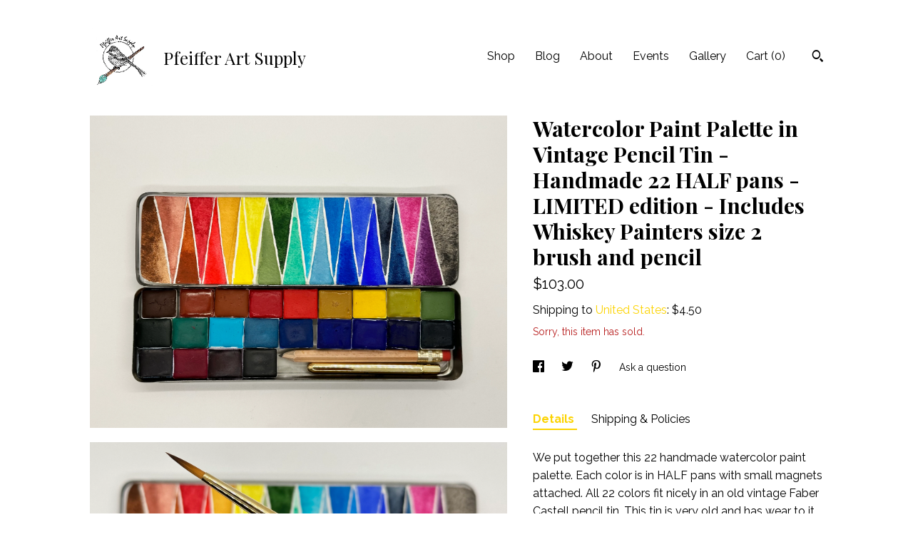

--- FILE ---
content_type: text/html; charset=UTF-8
request_url: https://www.pfeifferartsupply.com/listing/1342336973/watercolor-paint-palette-in-vintage
body_size: 19328
content:
<!DOCTYPE html>
<html prefix="og: http://ogp.me/ns#" lang="en">
    <head>
        <meta name="viewport" content="width=device-width, initial-scale=1, user-scalable=yes"/><meta property="content-type" content="text/html; charset=UTF-8" />
    <meta property="X-UA-Compatible" content="IE=edge" /><link rel="icon" href="https://i.etsystatic.com/12849813/r/isla/dca1c4/21109337/isla_75x75.21109337_83limaj6.jpg" type="image/x-icon" /><meta name="description" content="We put together this 22 handmade watercolor paint palette. Each color is in HALF pans with small magnets attached. All 22 colors fit nicely in an old vintage Faber Castell pencil tin. This tin is very old and has wear to it, which is what we love best about it. Comes with a Whiskey Painters Travele" />

<meta property="og:url" content="https://www.pfeifferartsupply.com//listing/1342336973/watercolor-paint-palette-in-vintage" />
<meta property="og:type" content="product" />
<meta property="og:title" content="Watercolor Paint Palette in Vintage Pencil Tin - Handmade 22 HALF pans - LIMITED edition - Includes Whiskey Painters size 2 brush and pencil" />
<meta property="og:description" content="We put together this 22 handmade watercolor paint palette. Each color is in HALF pans with small magnets attached. All 22 colors fit nicely in an old vintage Faber Castell pencil tin. This tin is very old and has wear to it, which is what we love best about it. Comes with a Whiskey Painters Travele" />
<meta property="og:image" content="https://i.etsystatic.com/12849813/r/il/7e7870/4328260650/il_fullxfull.4328260650_1l5c.jpg" />
<meta property="og:site_name" content="Pfeiffer Art Supply  " />

<meta name="twitter:card" content="summary_large_image" />
<meta name="twitter:title" content="Watercolor Paint Palette in Vintage Pencil Tin - Handmade 22 HALF pans - LIMITED edition - Includes Whiskey Painters size 2 brush and pencil" />
<meta name="twitter:description" content="We put together this 22 handmade watercolor paint palette. Each color is in HALF pans with small magnets attached. All 22 colors fit nicely in an old vintage Faber Castell pencil tin. This tin is very old and has wear to it, which is what we love best about it. Comes with a Whiskey Painters Travele" />
<meta name="twitter:image" content="https://i.etsystatic.com/12849813/r/il/7e7870/4328260650/il_fullxfull.4328260650_1l5c.jpg" />


    <meta name="p:domain_verify" content="ba72b30cb5c952b42b76ae0f526781eb"/><link rel="alternate" type="application/rss+xml" title="Recent blog posts from my shop." href="/blog/rss/" /><link rel="canonical" href="https://www.pfeifferartsupply.com/listing/1342336973/watercolor-paint-palette-in-vintage" /><meta name="facebook-domain-verification" content="8sdrk4p9amlxk3g0uwpsj1996erkhv" /><script nonce="wUjuHoB16Y+Xu5hA3klODblm">
    !function(e){var r=e.__etsy_logging={};r.errorQueue=[],e.onerror=function(e,o,t,n,s){r.errorQueue.push([e,o,t,n,s])},r.firedEvents=[];r.perf={e:[],t:!1,MARK_MEASURE_PREFIX:"_etsy_mark_measure_",prefixMarkMeasure:function(e){return"_etsy_mark_measure_"+e}},e.PerformanceObserver&&(r.perf.o=new PerformanceObserver((function(e){r.perf.e=r.perf.e.concat(e.getEntries())})),r.perf.o.observe({entryTypes:["element","navigation","longtask","paint","mark","measure","resource","layout-shift"]}));var o=[];r.eventpipe={q:o,logEvent:function(e){o.push(e)},logEventImmediately:function(e){o.push(e)}};var t=!(Object.assign&&Object.values&&Object.fromEntries&&e.Promise&&Promise.prototype.finally&&e.NodeList&&NodeList.prototype.forEach),n=!!e.CefSharp||!!e.__pw_resume,s=!e.PerformanceObserver||!PerformanceObserver.supportedEntryTypes||0===PerformanceObserver.supportedEntryTypes.length,a=!e.navigator||!e.navigator.sendBeacon,p=t||n,u=[];t&&u.push("fp"),s&&u.push("fo"),a&&u.push("fb"),n&&u.push("fg"),r.bots={isBot:p,botCheck:u}}(window);
</script>
        <title>Watercolor Paint Palette in Vintage Pencil Tin - Handmade 22 HALF pans - LIMITED edition - Includes Whiskey Painters size 2 brush and pencil</title>
    <link rel="stylesheet" href="https://www.etsy.com/ac/sasquatch/css/custom-shops/themes/trellis/main.2ee84c9600b38b.css" type="text/css" />
        <style id="font-style-override">
    @import url(https://fonts.googleapis.com/css?family=Playfair+Display:400,700|Raleway:400,700);

    body, .btn, button {
        font-family: 'Raleway';
    }

    h1, .h1, h2, .h2, h3, .h3, h4,
    .h4, h5, .h5, h6, .h6 {
        font-family: 'Playfair Display';
        font-weight: 700;
    }

    strong, .strong {
        font-weight: 700;
    }

    .primary-font {
        font-family: 'Playfair Display';
    }

    .secondary-font {
        font-family: 'Raleway';
    }

</style>
        <style id="theme-style-overrides"> .compact-header .nav-toggle .patty, .compact-header .nav-toggle:before, .compact-header .nav-toggle:after {  background: #000000; } .compact-header .nav-wrapper, .compact-header nav {  background: #FFFFFF; } body, .shop-sections-nav .shop-sections-menu ul, .header .site-search .search {  background: #FFFFFF; } .header .site-search .search::after {  border-bottom-color: #FFFFFF; } body, a, .cart-trigger, .search-trigger, .featured-listings .featured-listings-slide .listing-details, .reviews .anchor-destination {  color: #000000; } .btn {  background: #FCD300;  border-color: #FCD300;  color: #000000; } .btn:hover {  background: #FCD300; } footer .divider {  border: none; } .listing-tabs .tab-triggers .tab-selected {  color: #FCD300;  border-color: #FCD300; } .dot-indicators .slick-active button {  background: #FCD300;  border-color: #FCD300; } .dot-indicators button {  background: #000000; } .page-link.selected {  color: #FCD300;  border-bottom: 1px solid #000; } .listing-description a, .tab-content a, .shipping-locale a, .cart .cart-shipping-total a:hover, .eu-dispute-content a, .reviews.anchor a {  color: #FCD300; } .post-date > * {  background: #FFFFFF; } .post-tags .post-tag {  background: #FCD300;  color: #000000; } .pattern-blog.post-page .related-links a, .btn-link {  background: #FFFFFF;  color: #000000; } .tab-content .eu-dispute-trigger-link {  color: #FCD300; } .announcement {  background: #FCD300;  color: #000000; } .module-event-item {  border-color: #FCD300; }</style>
        
    </head>
    <body class="cart-slide-right" data-nnc="3:1769253201:hKzX2kq6scGRHQkN3H2CkajIF47z:9d0365df92f0d4516f8d287f717b1cd06f7aff1f36fb72fab6ff56ba47567dc3" itemscope itemtype="http://schema.org/LocalBusiness">
        
        <div class="content-wrapper">

    <header>
    <div class="full-header header left-brand-right-nav
    title-and-icon
    
    
            
            has-icon
        
    ">
        <div class=" col-group">
            <div class="col-xs-6 primary-font">
                        <a class="branding" href="/">
                            <div class="region region-global" data-region="global">
    <div class="module pages-module module-shop-icon module-0 " data-module="shop-icon">
        <div class="module-inner" data-ui="module-inner">
            <img class="shop-icon" alt="" src="//i.etsystatic.com/12849813/r/isla/dca1c4/21109337/isla_75x75.21109337_83limaj6.jpg" srcset="//i.etsystatic.com/12849813/r/isla/dca1c4/21109337/isla_fullxfull.21109337_83limaj6.jpg 406w,//i.etsystatic.com/12849813/r/isla/dca1c4/21109337/isla_500x500.21109337_83limaj6.jpg 500w,//i.etsystatic.com/12849813/r/isla/dca1c4/21109337/isla_360x360.21109337_83limaj6.jpg 360w,//i.etsystatic.com/12849813/r/isla/dca1c4/21109337/isla_280x280.21109337_83limaj6.jpg 280w,//i.etsystatic.com/12849813/r/isla/dca1c4/21109337/isla_180x180.21109337_83limaj6.jpg 180w,//i.etsystatic.com/12849813/r/isla/dca1c4/21109337/isla_140x140.21109337_83limaj6.jpg 140w,//i.etsystatic.com/12849813/r/isla/dca1c4/21109337/isla_75x75.21109337_83limaj6.jpg 75w" />
        </div>
    </div>
</div>
                            <div class="region region-global" data-region="global">
    <div class="module pages-module module-shop-name module-191226886849 " data-module="shop-name">
        <div class="module-inner" data-ui="module-inner">
            <span class="module-shop-name-text shop-name" data-ui="text" itemprop="name">
    Pfeiffer Art Supply  
</span>
        </div>
    </div>
</div>
                        </a>
            </div>

            <div class="col-xs-6">
                <ul class="nav">
                    
<li>
    <a href="/shop" >
        Shop
    </a>
</li>
                    
<li>
    <a href="/blog" >
        Blog
    </a>
</li>
                    
<li>
    <a href="/about" >
        About
    </a>
</li>
                    
<li>
    <a href="/events" >
        Events
    </a>
</li>
                    
<li>
    <a href="/gallery" >
        Gallery
    </a>
</li>

                    
                    <li class="nav-cart">                
                        <a href="#" data-module="cart-trigger" class="cart-trigger">
                            Cart (<span data-ui="cart-count">0</span>)
                        </a>
                    </li>
                    
                        <li>
                                <div data-module="search-trigger" class="site-search">
        <button class="ss-etsy ss-search search-trigger" data-ui="search-trigger" aria-label="Search"></button>
        <form data-ui="search-bar" class="search" action="/search">
            <input name="q" type="text" placeholder="Search..." aria-label="Search">
            <input class="btn" type="submit" value="Go">
        </form>
    </div>
                        </li>
                </ul>
            </div>
        </div>
    </div>
    
    <div data-module="hamburger-nav" class="compact-header title-and-icon
    
    
            
            has-icon
        
    ">
    <div class="nav-wrapper">
        <div class="col-group">
            <div class="col-xs-12">
                <button aria-label="toggle navigation" class="nav-toggle" data-ui="toggle">
                    <div class="patty"></div>
                </button>

                <div class="cart-trigger-wrapper">
                    <button data-module="cart-trigger" class="ss-etsy ss-cart cart-trigger" aria-label="Cart">
                        <span class="cart-count" data-ui="cart-count">0</span>
                    </button>
                </div>

                <div class="branding primary-font">
                    
                     <h2 class="h2 logo"> 
                                <a href="/">
            <div class="logo-image-and-title-container">
                <div class="logo-image-container">
                        <div class="region region-global" data-region="global">
    <div class="module pages-module module-shop-icon module-0 " data-module="shop-icon">
        <div class="module-inner" data-ui="module-inner">
            <img class="shop-icon" alt="" src="//i.etsystatic.com/12849813/r/isla/dca1c4/21109337/isla_75x75.21109337_83limaj6.jpg" srcset="//i.etsystatic.com/12849813/r/isla/dca1c4/21109337/isla_fullxfull.21109337_83limaj6.jpg 406w,//i.etsystatic.com/12849813/r/isla/dca1c4/21109337/isla_500x500.21109337_83limaj6.jpg 500w,//i.etsystatic.com/12849813/r/isla/dca1c4/21109337/isla_360x360.21109337_83limaj6.jpg 360w,//i.etsystatic.com/12849813/r/isla/dca1c4/21109337/isla_280x280.21109337_83limaj6.jpg 280w,//i.etsystatic.com/12849813/r/isla/dca1c4/21109337/isla_180x180.21109337_83limaj6.jpg 180w,//i.etsystatic.com/12849813/r/isla/dca1c4/21109337/isla_140x140.21109337_83limaj6.jpg 140w,//i.etsystatic.com/12849813/r/isla/dca1c4/21109337/isla_75x75.21109337_83limaj6.jpg 75w" />
        </div>
    </div>
</div>
                </div>
                    <div class="region region-global" data-region="global">
    <div class="module pages-module module-shop-name module-191226886849 " data-module="shop-name">
        <div class="module-inner" data-ui="module-inner">
            <span class="module-shop-name-text shop-name" data-ui="text" itemprop="name">
    Pfeiffer Art Supply  
</span>
        </div>
    </div>
</div>
            </div>
        </a>


                     </h2> 
                    
                </div>
            </div>
        </div>
        <nav>
            <ul>
                    <li>
                        <form data-ui="search-bar" class="search" action="/search">
                            <div class="input-prepend-item">
                                <span class="ss-icon ss-search"></span>
                            </div>
                            <input name="q" type="search" aria-label="Search" placeholder="Search...">
                        </form>
                    </li>

                
<li>
    <a href="/shop" >
        Shop
    </a>
</li>
                
<li>
    <a href="/blog" >
        Blog
    </a>
</li>
                
<li>
    <a href="/about" >
        About
    </a>
</li>
                
<li>
    <a href="/events" >
        Events
    </a>
</li>
                
<li>
    <a href="/gallery" >
        Gallery
    </a>
</li>

                
                    
<li>
    <a href="/contact-us" >
        Contact Us
    </a>
</li>            </ul>
        </nav>
    </div>

    <div class="blocker" data-ui="toggle"></div>
</div>
</header>
    <div class="col-group">
        <div class="col-xs-12 col-md-7">
                <div data-ui="stacked-images" class="image-carousel stacked-images">
    <div data-ui="slides">
            <img src="https://i.etsystatic.com/12849813/r/il/7e7870/4328260650/il_fullxfull.4328260650_1l5c.jpg" data-ui="slide" class="listing-image zoom-image  clickable " alt="gallery photo"/>
            <img src="https://i.etsystatic.com/12849813/r/il/7f09cd/4328260748/il_fullxfull.4328260748_a1np.jpg" data-ui="slide" class="listing-image zoom-image  clickable " alt="gallery photo"/>
            <img src="https://i.etsystatic.com/12849813/r/il/e8567e/4375658645/il_fullxfull.4375658645_oj6x.jpg" data-ui="slide" class="listing-image zoom-image  clickable " alt="gallery photo"/>
            <img src="https://i.etsystatic.com/12849813/r/il/4bdeee/4328261168/il_fullxfull.4328261168_jtzu.jpg" data-ui="slide" class="listing-image zoom-image  clickable " alt="gallery photo"/>
            <img src="https://i.etsystatic.com/12849813/r/il/c470bc/4328261364/il_fullxfull.4328261364_frbp.jpg" data-ui="slide" class="listing-image zoom-image  clickable " alt="gallery photo"/>
            <img src="https://i.etsystatic.com/12849813/r/il/2fe817/4375659291/il_fullxfull.4375659291_7knx.jpg" data-ui="slide" class="listing-image zoom-image  clickable " alt="gallery photo"/>
    </div>
</div>

        </div>

        <div class="col-xs-12 col-md-5">
            <div class="listing-purchase-box mb-xs-3" data-module="listing-purchase-box">
    <h1 class="listing-title">
    Watercolor Paint Palette in Vintage Pencil Tin - Handmade 22 HALF pans - LIMITED edition - Includes Whiskey Painters size 2 brush and pencil
</h1><p class="listing-price">
    <span>
                <span data-ui="price" class="price-with-discount">
                    <span data-ui="discounted-price"><span class='currency-symbol'>$</span><span class='currency-value'>103.00</span></span>
                    <span data-ui="base-price" class="line-through"></span>
                </span>

    </span>
</p>

    <img height="1" width="1" id="fb-view-content" data-title="Watercolor Paint Palette in Vintage Pencil Tin - Handmade 22 HALF pans - LIMITED edition - Includes Whiskey Painters size 2 brush and pencil" style="display:none" src="https://www.facebook.com/tr?id=&amp;ev=ViewContent&amp;cd[currency]=&amp;cd[value]=&amp;cd[content_name]=Watercolor Paint Palette in Vintage Pencil Tin - Handmade 22 HALF pans - LIMITED edition - Includes Whiskey Painters size 2 brush and pencil"/>
                <div class="shipping-locale" data-module="shipping-trigger">
        <div class="shipping-locale-details " data-ui="shipping-locale-details">
            <span>Shipping to </span>
            <a href="#" data-ui="shipping-country">United States</a>:
            <span data-ui="free-shipping" class="hidden">Free</span>
            <span data-ui="shipping-cost">$4.50</span>
        </div>

    </div>
        <form data-ui="form">
    <div data-ui="variation-selects">
        
<input name="quantity" type="hidden" value="1" />

<input name="offeringId" type="hidden" value="11710830050" />
    </div>


    <div class="error-message hidden" data-ui="error-message" data-cart-error-msg="There was a cart error." data-multiple-errors-msg="Please select from the available options" data-generic-error="There was an error changing your options. Please try again in a few minutes." data-zero-inventory-error-msg="Sorry, this item has sold."></div>

    <div class="error-message" data-ui="error-message">Sorry, this item has sold.</div>

    <input type="hidden" name="quantity" value="1" />


    <input name="listingId" type="hidden" value="1342336973" />
</form>

    </div>
                <div data-module="share" class="listing-share">
        <ul>
                <li>
                    <a href="#" aria-label="social media share for  facebook" data-url="//www.facebook.com/sharer.php?&u=https%3A%2F%2Fwww.pfeifferartsupply.com%2F%2Flisting%2F1342336973%2Fwatercolor-paint-palette-in-vintage&t=Watercolor+Paint+Palette+in+Vintage+Pencil+Tin+-+Handmade+22+HALF+pans+-+LIMITED+edition+-+Includes+Whiskey+Painters+size+2+brush+and+pencil" data-ui="share-link" data-popup-height="400" data-popup-width="600">
                        <span class="ss-icon ss-facebook" ></span>
                    </a>
                </li>
                <li>
                    <a href="#" aria-label="social media share for  twitter" data-url="//twitter.com/intent/tweet?status=Watercolor+Paint+Palette+in+Vintage+Pencil+Tin+-+Handmade+22+HALF+pans+-+LIMITED+edition+-+Includes+Whiskey+Painters+size+2+brush+and+pencil+https%3A%2F%2Fwww.pfeifferartsupply.com%2F%2Flisting%2F1342336973%2Fwatercolor-paint-palette-in-vintage" data-ui="share-link" data-popup-height="400" data-popup-width="600">
                        <span class="ss-icon ss-twitter" ></span>
                    </a>
                </li>
                <li>
                    <a href="#" aria-label="social media share for  pinterest" data-url="//www.pinterest.com/pin/create/button/?url=https%3A%2F%2Fwww.pfeifferartsupply.com%2F%2Flisting%2F1342336973%2Fwatercolor-paint-palette-in-vintage&media=https%3A%2F%2Fi.etsystatic.com%2F12849813%2Fr%2Fil%2F7e7870%2F4328260650%2Fil_fullxfull.4328260650_1l5c.jpg&description=Watercolor+Paint+Palette+in+Vintage+Pencil+Tin+-+Handmade+22+HALF+pans+-+LIMITED+edition+-+Includes+Whiskey+Painters+size+2+brush+and+pencil" data-ui="share-link" data-popup-height="600" data-popup-width="800">
                        <span class="ss-icon ss-pinterest" ></span>
                    </a>
                </li>
                <li>
                    <a href="#" data-module="convo-trigger" data-convo-trigger-location="purchase-box" class="" >
    Ask a question
</a>
                </li>
        </ul>
    </div>
                <div data-module="tabs" class="listing-tabs">
        <ul class="tab-triggers">
            <li>
                <a href="#" data-ui="tab-trigger" class="tab-selected">
                    Details
                </a>
            </li>
            <li>
                <a href="#" data-ui="tab-trigger">
                    Shipping &amp; Policies
                </a>
            </li>
        </ul>

        <div class="tab-contents">
            <div data-ui="tab-content" class="tab-content">
                    <div data-module="listing-description">
        <p>
            We put together this 22 handmade watercolor paint palette. Each color is in HALF pans with small magnets attached. All 22 colors fit nicely in an old vintage Faber Castell pencil tin. This tin is very old and has wear to it, which is what we love best about it. Comes with a Whiskey Painters Traveler size 2 watercolor brush and small pencil. Perfect for throwing in your backpack, back pocket or purse and painting anywhere you like.<br><br>22 handmade paints included in this kit are:<br><br>Road Runner Burnt Umber<br>Northern Cardinal Red Iron Y<br>Falcon Red Ochre<br>Cardinal Med. Red Crimson<br>Ibis Cinabro Red<br>Goldfinch Dark Yellow Iron<br>Sunbird Sun Yellow<br>Warbler Mayan Yellow<br>Bee-eater French Pale Green <br>Tody Monte Carlo Green<br>Tanager Green Turquoise<br>Honeycreeper Turquoise Blue<br>Kookaburra Sky Blue<br>Babbler Charron Blue<br>Magpie Monte Carlo Blue<br>Cuckoo Lavender Blue<br>Macaw Ultramarine Blue<br>Starling Prussian Blue<br>Bunting Genuine Indigo<br>Pink Robin Magenta<br>Poulette Purple Violet<br>Heron Gray Ochre<br><br><br><br>Pfeiffer Art Supply is home to our handmade watercolor paints. We love birds and have decided to name each of our colors after a different bird. <br><br>These paints are made from pure raw pigment and mixed with gum arabic, honey and a natural clove oil as a preservative.  For mulling, we use a mill to break the pigment down to achieve a beautiful buttery texture for each color.  Each color has its own recipe and has been meticulously made many, many times. <br><br>Since these are made by hand, no two will look alike or &quot;perfect&quot;. It is normal for some cracking to appear.<br><br>Each pan comes labeled.  Each complete kit comes with a place for mixing your paints and a small water brush. and each pan is magnetized to the tin so that you can buy individual colors from our shop in the near future.<br><br>Note, some colors maybe out of stock. It takes me about a week to make a batch. Please allow time if a certain color is out or choose an alternate color if you want it right away.)<br><br>Note - Please keep out of reach from small children as the colors can be a choking hazard. These are not for human consumption.<br><br> Copyright © Pfeiffer Art Supply 2016                                                                      <br><br>All Rights Reserved.  All files and information contained in this Website or Blog are copyright by Pfeiffer Art Supply.  and may not be duplicated, copied, modified or adapted, in any way without our written permission. Our Website or Blog may contain our service marks or trademarks as well as those of our affiliates or other companies, in the form of words, graphics, and logos and photos. Your use of our Website, Blog or Services does not constitute any right or license for you to use our service marks or trademarks, without the prior written permission of Pfeiffer Art Supply. Our Content, as found within our Website, Blog and Services, is protected under United States and foreign copyrights. The copying, redistribution, use or publication by you of any such Content, is strictly prohibited. Your use of our Website and Services does not grant you any ownership rights to our Content.
        </p>
    </div>
            </div>

            <div data-ui="tab-content" class="tab-content tab-content-hidden">
                    <div class="structured-policy-page">
    <div class="structured-policies">
                <div class="structured-policy-section">
            <h3>Shipping from United States</h3>

<h4>Processing time</h4>
    <p>1-10 business days</p>


    <h4>Customs and import taxes</h4>
    <p>Buyers are responsible for any customs and import taxes that may apply. I'm not responsible for delays due to customs.</p>
</div>
        <div class="structured-policy-section">
    <h3>Payment Options</h3>
    <div class="b pb-xs-2 secure-options no-subheader">
        <span class="ss-etsy secure-lock ss-lock pr-xs-1"></span>Secure options
    </div>
    <ul class="payment-types">
        <li class="dc-icon-list">
            <span class="dc-payment-icon pi-visa"></span>
        </li>
        <li class="dc-icon-list">
            <span class="dc-payment-icon pi-mastercard"></span>
        </li>
        <li class="dc-icon-list">
            <span class="dc-payment-icon pi-amex"></span>
        </li>
        <li class="dc-icon-list">
            <span class="dc-payment-icon pi-discover"></span>
        </li>
        <li class="dc-icon-list">
            <span class="dc-payment-icon pi-paypal"></span>
        </li>
        <li class="dc-icon-list">
            <span class="dc-payment-icon pi-apple-pay"></span>
        </li>
        <li class="dc-icon-list">
            <span class="dc-payment-icon pi-sofort"></span>
        </li>
        <li class="dc-icon-list">
            <span class="dc-payment-icon pi-ideal"></span>
        </li>
        <li class="dc-icon-list text-gray-lighter text-smaller">
            <span class="dc-payment-icon pi-giftcard mr-xs-1"></span> <span class="text-smaller">Accepts Etsy gift cards </span>
        </li>
</ul>
</div>        <div class="structured-policy-section">
    <h3>Returns & Exchanges</h3>


        <h4>I gladly accept returns and exchanges</h4>
        <p>Just contact me within: 14 days of delivery</p>

        <p>Ship items back to me within: 30 days of delivery</p>


    <h4>I don't accept cancellations</h4>
    <p>But please contact me if you have any problems with your order.</p>

            <h4>The following items can't be returned or exchanged</h4>
            <p>Because of the nature of these items, unless they arrive damaged or defective, I can't accept returns for:</p>
            <ul class="bullet-points">
                        <li>Custom or personalized orders</li>
            </ul>

            <h4>Conditions of return</h4>
            <p>Buyers are responsible for return shipping costs. If the item is not returned in its original condition, the buyer is responsible for any loss in value.</p>

</div>
                    </div>
</div>
            </div>
        </div>
    </div>
                    </div>
    </div>
</div>

<footer data-module="footer">
        <div class="email-subscribe-wrapper">
    <form class="email-subscribe-input-group subscribe-form-group col-centered" data-module="mailchimp-subscribe-form">
        <div class="input-group-body">
            <input type="text" name="email" class="subscribe-input-body" placeholder="Sign up for email updates" />
        </div>
        <div class="input-group-btn">
            <input type="submit" value="Subscribe" class="subscribe-btn btn secondary-font" />
            <input type="hidden" name="shop_id" value="12849813" />
            <input type="hidden" name="list_id" value="4df50b1250" />
        </div>
        <div class="subscribe-notifications">
            <div class="error-label hidden">Please enter a valid email address</div>
            <div name="email-subscription-success" class="header success-text">Thanks for signing up!</div>
            <div name="email-subscription-fail" class="header failure-text">Hmm. We can't subscribe you right now. Please try again later.</div>
        </div>
    </form>
</div>

    <div class="content-wrapper">
        <div class="col-group">
            <div class="col-xs-12">
                <div class="divider"></div>
            </div>

            <div class="col-xs-12 col-md-3">
                <div class="footer-section">
                    <h3 class="truncated">Pfeiffer Art Supply  </h3>
                </div>
            </div>

            <div class="col-xs-12 col-md-3">
                <div class="footer-section">
                    <h3 class="heading">
                        Navigate
                    </h3>
                    <nav>
                        <ul>
                            
<li>
    <a href="/shop" >
        Shop
    </a>
</li>
                            
<li>
    <a href="/blog" >
        Blog
    </a>
</li>
                            
<li>
    <a href="/about" >
        About
    </a>
</li>
                            
<li>
    <a href="/policy" >
        Shipping and Policies
    </a>
</li>
                            
<li>
    <a href="/contact-us" >
        Contact Us
    </a>
</li>
                            
<li>
    <a href="/events" >
        Events
    </a>
</li>
                            
<li>
    <a href="/gallery" >
        Gallery
    </a>
</li>
                            
                        </ul>
                    </nav>
                </div>
            </div>

            <div class="col-xs-12 col-md-3">
                    &nbsp;
            </div>

            <div class="col-xs-12 col-md-3">
                <div class="footer-section footer-fine-print">
                    <h3 class="heading">
                        Fine Print
                    </h3>
                    <ul>
                        <li>
                            All rights reserved
                        </li>
                        <li class="break-long">
                            &copy; 2026 Pfeiffer Art Supply  
                        </li>
                        <li class="footer-powered">
                            <a href="https://www.etsy.com/pattern?ref=pfeifferartsupply-pwrdby" target="_blank" data-no-preview-hijack>
                                Powered by Etsy
                            </a>
                        </li>
                    </ul>
                </div>
            </div>
        </div>
    </div>
</footer>

    <div data-module="cart" class="cart" role="dialog">
        <div class="store-cart-container" data-ui="cart-box" tabindex="0">
            <div class="store-cart-box">
                <div class="cart-header">
                        <span class="item-count">0 items in your cart</span>
                    <button class="close-cart" data-ui="close-cart" aria-label="Close">Close</button>
                    <button class="close-cart-x-button" data-ui="close-cart" aria-label="Close"> <span class="close-cart-x-icon"></span> </button>
                </div>

                <div class="cart-content clearfix" data-ui="cart-content">
                        <div class="cart-empty">
                            <h3>Keep shopping! :)</h3>
                        </div>
                </div>

            </div>
        </div>
    </div>
 <div class="impressum-form-container">
    <div class="impressum impressum-form" data-ui="impressum">
        <div class="inner-container">
            <div class="impressum-header">
                <h3>Legal imprint</h3>
                <div class="impressum-content" data-ui="impressum-content"></div>
            </div>
             <div class="impressum-close-btn form-button-container">
                <button class="btn" data-ui="impressum-close-btn">
                    <span class="btn-text">Close</span>
                </button>
            </div>
        </div>
    </div>
</div>
    <div data-ui="zoom" data-module="zoom" class="zoom-listing-carousel dot-indicators">
        <div data-ui="zoom-flag" class="zoom-flag"></div>
        <div class="zoom-share">
            <div data-module="share">
                <span class="share-text"> Share </span>
                    <a class="ss-icon" aria-label="social media share for  facebook" data-url="//www.facebook.com/sharer.php?&u=https%3A%2F%2Fwww.pfeifferartsupply.com%2F%2Flisting%2F1342336973%2Fwatercolor-paint-palette-in-vintage&t=Watercolor+Paint+Palette+in+Vintage+Pencil+Tin+-+Handmade+22+HALF+pans+-+LIMITED+edition+-+Includes+Whiskey+Painters+size+2+brush+and+pencil" target="_blank" data-ui="share-link" data-popup-height="400" data-popup-width="600">
                        <span class="ss-icon ss-facebook"></span>
                    </a>
                    <a class="ss-icon" aria-label="social media share for  twitter" data-url="//twitter.com/intent/tweet?status=Watercolor+Paint+Palette+in+Vintage+Pencil+Tin+-+Handmade+22+HALF+pans+-+LIMITED+edition+-+Includes+Whiskey+Painters+size+2+brush+and+pencil+https%3A%2F%2Fwww.pfeifferartsupply.com%2F%2Flisting%2F1342336973%2Fwatercolor-paint-palette-in-vintage" target="_blank" data-ui="share-link" data-popup-height="400" data-popup-width="600">
                        <span class="ss-icon ss-twitter"></span>
                    </a>
                    <a class="ss-icon" aria-label="social media share for  pinterest" data-url="//www.pinterest.com/pin/create/button/?url=https%3A%2F%2Fwww.pfeifferartsupply.com%2F%2Flisting%2F1342336973%2Fwatercolor-paint-palette-in-vintage&media=https%3A%2F%2Fi.etsystatic.com%2F12849813%2Fr%2Fil%2F7e7870%2F4328260650%2Fil_fullxfull.4328260650_1l5c.jpg&description=Watercolor+Paint+Palette+in+Vintage+Pencil+Tin+-+Handmade+22+HALF+pans+-+LIMITED+edition+-+Includes+Whiskey+Painters+size+2+brush+and+pencil" target="_blank" data-ui="share-link" data-popup-height="600" data-popup-width="800">
                        <span class="ss-icon ss-pinterest"></span>
                    </a>
            </div>
        </div>
        <div data-ui="slides" class="listing-carousel-slides"></div>

        <div data-ui="prev-arrow" class="prev-arrow-radius click-radius">
            <button href="#" aria-label="show previous listing image" class="ss-icon ss-navigateleft prev arrow zoom-icon"></button>
        </div>
        <div data-ui="next-arrow" class="next-arrow-radius click-radius">
            <button href="#" aria-label="show next listing image" class="ss-icon ss-navigateright next arrow zoom-icon"></button>
        </div>
        <span data-ui="carousel-dots" class="dots"></span>
    </div>

<div class="shipping-form-container hidden" data-ui="shipping-modal">
    <div class="shipping-form-overlay" data-ui="shipping-form-overlay"></div>
    <div class="shipping-form">
        <div class="shipping-form-header">
            <span class="shipping-form-title">Get Shipping Cost</span>
            <button class="shipping-form-close" data-ui="close-shipping-form">Close</button>
        </div>
        <form data-ui="shipping-calculator-form">
    <div class="shipping-form-content">
        <div class="error hidden" data-ui="shipping-problem" >
            <p>There was a problem calculating your shipping. Please try again.</p>
        </div>
        <div class="custom-select shipping-calculator-custom-select" data-ui="custom-select">
            <div class="custom-select-label">Choose Country</div>
            <div class="caret"></div>
            <select aria-label=Choose Country name="country_id" data-ui="shipping-country">
                <option disabled selected>Choose Country</option>
                <option disabled>----------</option>
                    <option value="AU">Australia</option>
                    <option value="CA">Canada</option>
                    <option value="FR">France</option>
                    <option value="DE">Germany</option>
                    <option value="GR">Greece</option>
                    <option value="IN">India</option>
                    <option value="IE">Ireland</option>
                    <option value="IT">Italy</option>
                    <option value="JP">Japan</option>
                    <option value="NZ">New Zealand</option>
                    <option value="PL">Poland</option>
                    <option value="PT">Portugal</option>
                    <option value="ES">Spain</option>
                    <option value="NL">The Netherlands</option>
                    <option value="GB">United Kingdom</option>
                    <option value="US"selected>United States</option>
                    <option  disabled>----------</option>
                    <option value="AF">Afghanistan</option>
                    <option value="AX">Åland Islands</option>
                    <option value="AL">Albania</option>
                    <option value="DZ">Algeria</option>
                    <option value="AS">American Samoa</option>
                    <option value="AD">Andorra</option>
                    <option value="AO">Angola</option>
                    <option value="AI">Anguilla</option>
                    <option value="AQ">Antarctica</option>
                    <option value="AG">Antigua and Barbuda</option>
                    <option value="AR">Argentina</option>
                    <option value="AM">Armenia</option>
                    <option value="AW">Aruba</option>
                    <option value="AU">Australia</option>
                    <option value="AT">Austria</option>
                    <option value="AZ">Azerbaijan</option>
                    <option value="BS">Bahamas</option>
                    <option value="BH">Bahrain</option>
                    <option value="BD">Bangladesh</option>
                    <option value="BB">Barbados</option>
                    <option value="BE">Belgium</option>
                    <option value="BZ">Belize</option>
                    <option value="BJ">Benin</option>
                    <option value="BM">Bermuda</option>
                    <option value="BT">Bhutan</option>
                    <option value="BO">Bolivia</option>
                    <option value="BQ">Bonaire, Sint Eustatius and Saba</option>
                    <option value="BA">Bosnia and Herzegovina</option>
                    <option value="BW">Botswana</option>
                    <option value="BV">Bouvet Island</option>
                    <option value="BR">Brazil</option>
                    <option value="IO">British Indian Ocean Territory</option>
                    <option value="VG">British Virgin Islands</option>
                    <option value="BN">Brunei</option>
                    <option value="BG">Bulgaria</option>
                    <option value="BF">Burkina Faso</option>
                    <option value="BI">Burundi</option>
                    <option value="KH">Cambodia</option>
                    <option value="CM">Cameroon</option>
                    <option value="CA">Canada</option>
                    <option value="CV">Cape Verde</option>
                    <option value="KY">Cayman Islands</option>
                    <option value="CF">Central African Republic</option>
                    <option value="TD">Chad</option>
                    <option value="CL">Chile</option>
                    <option value="CN">China</option>
                    <option value="CX">Christmas Island</option>
                    <option value="CC">Cocos (Keeling) Islands</option>
                    <option value="CO">Colombia</option>
                    <option value="KM">Comoros</option>
                    <option value="CG">Congo, Republic of</option>
                    <option value="CK">Cook Islands</option>
                    <option value="CR">Costa Rica</option>
                    <option value="HR">Croatia</option>
                    <option value="CW">Curaçao</option>
                    <option value="CY">Cyprus</option>
                    <option value="CZ">Czech Republic</option>
                    <option value="DK">Denmark</option>
                    <option value="DJ">Djibouti</option>
                    <option value="DM">Dominica</option>
                    <option value="DO">Dominican Republic</option>
                    <option value="EC">Ecuador</option>
                    <option value="EG">Egypt</option>
                    <option value="SV">El Salvador</option>
                    <option value="GQ">Equatorial Guinea</option>
                    <option value="ER">Eritrea</option>
                    <option value="EE">Estonia</option>
                    <option value="ET">Ethiopia</option>
                    <option value="FK">Falkland Islands (Malvinas)</option>
                    <option value="FO">Faroe Islands</option>
                    <option value="FJ">Fiji</option>
                    <option value="FI">Finland</option>
                    <option value="FR">France</option>
                    <option value="GF">French Guiana</option>
                    <option value="PF">French Polynesia</option>
                    <option value="TF">French Southern Territories</option>
                    <option value="GA">Gabon</option>
                    <option value="GM">Gambia</option>
                    <option value="GE">Georgia</option>
                    <option value="DE">Germany</option>
                    <option value="GH">Ghana</option>
                    <option value="GI">Gibraltar</option>
                    <option value="GR">Greece</option>
                    <option value="GL">Greenland</option>
                    <option value="GD">Grenada</option>
                    <option value="GP">Guadeloupe</option>
                    <option value="GU">Guam</option>
                    <option value="GT">Guatemala</option>
                    <option value="GG">Guernsey</option>
                    <option value="GN">Guinea</option>
                    <option value="GW">Guinea-Bissau</option>
                    <option value="GY">Guyana</option>
                    <option value="HT">Haiti</option>
                    <option value="HM">Heard Island and McDonald Islands</option>
                    <option value="VA">Holy See (Vatican City State)</option>
                    <option value="HN">Honduras</option>
                    <option value="HK">Hong Kong</option>
                    <option value="HU">Hungary</option>
                    <option value="IS">Iceland</option>
                    <option value="IN">India</option>
                    <option value="ID">Indonesia</option>
                    <option value="IQ">Iraq</option>
                    <option value="IE">Ireland</option>
                    <option value="IM">Isle of Man</option>
                    <option value="IL">Israel</option>
                    <option value="IT">Italy</option>
                    <option value="IC">Ivory Coast</option>
                    <option value="JM">Jamaica</option>
                    <option value="JP">Japan</option>
                    <option value="JE">Jersey</option>
                    <option value="JO">Jordan</option>
                    <option value="KZ">Kazakhstan</option>
                    <option value="KE">Kenya</option>
                    <option value="KI">Kiribati</option>
                    <option value="KV">Kosovo</option>
                    <option value="KW">Kuwait</option>
                    <option value="KG">Kyrgyzstan</option>
                    <option value="LA">Laos</option>
                    <option value="LV">Latvia</option>
                    <option value="LB">Lebanon</option>
                    <option value="LS">Lesotho</option>
                    <option value="LR">Liberia</option>
                    <option value="LY">Libya</option>
                    <option value="LI">Liechtenstein</option>
                    <option value="LT">Lithuania</option>
                    <option value="LU">Luxembourg</option>
                    <option value="MO">Macao</option>
                    <option value="MK">Macedonia</option>
                    <option value="MG">Madagascar</option>
                    <option value="MW">Malawi</option>
                    <option value="MY">Malaysia</option>
                    <option value="MV">Maldives</option>
                    <option value="ML">Mali</option>
                    <option value="MT">Malta</option>
                    <option value="MH">Marshall Islands</option>
                    <option value="MQ">Martinique</option>
                    <option value="MR">Mauritania</option>
                    <option value="MU">Mauritius</option>
                    <option value="YT">Mayotte</option>
                    <option value="MX">Mexico</option>
                    <option value="FM">Micronesia, Federated States of</option>
                    <option value="MD">Moldova</option>
                    <option value="MC">Monaco</option>
                    <option value="MN">Mongolia</option>
                    <option value="ME">Montenegro</option>
                    <option value="MS">Montserrat</option>
                    <option value="MA">Morocco</option>
                    <option value="MZ">Mozambique</option>
                    <option value="MM">Myanmar (Burma)</option>
                    <option value="NA">Namibia</option>
                    <option value="NR">Nauru</option>
                    <option value="NP">Nepal</option>
                    <option value="AN">Netherlands Antilles</option>
                    <option value="NC">New Caledonia</option>
                    <option value="NZ">New Zealand</option>
                    <option value="NI">Nicaragua</option>
                    <option value="NE">Niger</option>
                    <option value="NG">Nigeria</option>
                    <option value="NU">Niue</option>
                    <option value="NF">Norfolk Island</option>
                    <option value="MP">Northern Mariana Islands</option>
                    <option value="NO">Norway</option>
                    <option value="OM">Oman</option>
                    <option value="PK">Pakistan</option>
                    <option value="PW">Palau</option>
                    <option value="PS">Palestine, State of</option>
                    <option value="PA">Panama</option>
                    <option value="PG">Papua New Guinea</option>
                    <option value="PY">Paraguay</option>
                    <option value="PE">Peru</option>
                    <option value="PH">Philippines</option>
                    <option value="PL">Poland</option>
                    <option value="PT">Portugal</option>
                    <option value="PR">Puerto Rico</option>
                    <option value="QA">Qatar</option>
                    <option value="RE">Reunion</option>
                    <option value="RO">Romania</option>
                    <option value="RW">Rwanda</option>
                    <option value="BL">Saint Barthélemy</option>
                    <option value="SH">Saint Helena</option>
                    <option value="KN">Saint Kitts and Nevis</option>
                    <option value="LC">Saint Lucia</option>
                    <option value="MF">Saint Martin (French part)</option>
                    <option value="PM">Saint Pierre and Miquelon</option>
                    <option value="VC">Saint Vincent and the Grenadines</option>
                    <option value="WS">Samoa</option>
                    <option value="SM">San Marino</option>
                    <option value="ST">Sao Tome and Principe</option>
                    <option value="SA">Saudi Arabia</option>
                    <option value="SN">Senegal</option>
                    <option value="RS">Serbia</option>
                    <option value="CS">Serbia and Montenegro</option>
                    <option value="SC">Seychelles</option>
                    <option value="SL">Sierra Leone</option>
                    <option value="SG">Singapore</option>
                    <option value="SX">Sint Maarten (Dutch part)</option>
                    <option value="SK">Slovakia</option>
                    <option value="SI">Slovenia</option>
                    <option value="SB">Solomon Islands</option>
                    <option value="SO">Somalia</option>
                    <option value="ZA">South Africa</option>
                    <option value="GS">South Georgia and the South Sandwich Islands</option>
                    <option value="KR">South Korea</option>
                    <option value="SS">South Sudan</option>
                    <option value="ES">Spain</option>
                    <option value="LK">Sri Lanka</option>
                    <option value="SD">Sudan</option>
                    <option value="SR">Suriname</option>
                    <option value="SJ">Svalbard and Jan Mayen</option>
                    <option value="SZ">Swaziland</option>
                    <option value="SE">Sweden</option>
                    <option value="CH">Switzerland</option>
                    <option value="TW">Taiwan</option>
                    <option value="TJ">Tajikistan</option>
                    <option value="TZ">Tanzania</option>
                    <option value="TH">Thailand</option>
                    <option value="NL">The Netherlands</option>
                    <option value="TL">Timor-Leste</option>
                    <option value="TG">Togo</option>
                    <option value="TK">Tokelau</option>
                    <option value="TO">Tonga</option>
                    <option value="TT">Trinidad</option>
                    <option value="TN">Tunisia</option>
                    <option value="TR">Türkiye</option>
                    <option value="TM">Turkmenistan</option>
                    <option value="TC">Turks and Caicos Islands</option>
                    <option value="TV">Tuvalu</option>
                    <option value="UG">Uganda</option>
                    <option value="UA">Ukraine</option>
                    <option value="AE">United Arab Emirates</option>
                    <option value="GB">United Kingdom</option>
                    <option value="US">United States</option>
                    <option value="UM">United States Minor Outlying Islands</option>
                    <option value="UY">Uruguay</option>
                    <option value="VI">U.S. Virgin Islands</option>
                    <option value="UZ">Uzbekistan</option>
                    <option value="VU">Vanuatu</option>
                    <option value="VE">Venezuela</option>
                    <option value="VN">Vietnam</option>
                    <option value="WF">Wallis and Futuna</option>
                    <option value="EH">Western Sahara</option>
                    <option value="YE">Yemen</option>
                    <option value="CD">Zaire (Democratic Republic of Congo)</option>
                    <option value="ZM">Zambia</option>
                    <option value="ZW">Zimbabwe</option>
            </select>
        </div>
        <div class="postal-code-container hidden" data-ui="shipping-postal-code-container">
            <label>Zip or Postal Code</label>
            <div class="error hidden" data-ui="postal-code-error" >
                <p>Please Enter a Valid Zip or Postal Code</p>
            </div>
            <input name="postal_code" class="postal-code-input" type="text" data-ui="shipping-postal-code" />
        </div>
            <input name="listing_id" type="hidden" value="1342336973" data-ui="listing-id"/>
    </div>
    <div class="shipping-form-footer">
        <div class="shipping-form-button-container">
            <button class="btn btn-primary" data-ui="submit-button">
                <span class="btn-text">Update</span>
            </button>
        </div>
    </div>
</form>
    </div>
</div>
        
        <script nonce="wUjuHoB16Y+Xu5hA3klODblm">
    window.Etsy = window.Etsy || {};
    window.Etsy.Context = {"page_guid":"10175d15e8da.ca7f08f2bd0bd041163e.00","clientlogger":{"is_enabled":true,"endpoint":"\/clientlog","logs_per_page":6,"id":"EuBLiVTRBaJCAmfp9SSJzl17Jzf0","digest":"c147760d74bfa0dbaf6ddc1d87df7faf921bc283","enabled_features":["info","warn","error","basic","uncaught"]}};
</script>

<script nonce="wUjuHoB16Y+Xu5hA3klODblm">
    __webpack_public_path__ = "https://www.etsy.com/ac/evergreenVendor/js/en-US/"
</script>
    <script src="https://www.etsy.com/ac/evergreenVendor/js/en-US/vendor_bundle.1e397356b19ae5cf6c49.js" nonce="wUjuHoB16Y+Xu5hA3klODblm" defer></script>
    <script src="https://www.etsy.com/paula/v3/polyfill.min.js?etsy-v=v5&flags=gated&features=AbortController%2CDOMTokenList.prototype.@@iterator%2CDOMTokenList.prototype.forEach%2CIntersectionObserver%2CIntersectionObserverEntry%2CNodeList.prototype.@@iterator%2CNodeList.prototype.forEach%2CObject.preventExtensions%2CString.prototype.anchor%2CString.raw%2Cdefault%2Ces2015%2Ces2016%2Ces2017%2Ces2018%2Ces2019%2Ces2020%2Ces2021%2Ces2022%2Cfetch%2CgetComputedStyle%2CmatchMedia%2Cperformance.now" nonce="wUjuHoB16Y+Xu5hA3klODblm" defer></script>
    <script src="https://www.etsy.com/ac/evergreenVendor/js/en-US/custom-shops/themes/trellis/main.db5a22235762c8907514.js" nonce="wUjuHoB16Y+Xu5hA3klODblm" defer></script>
        <script type='text/javascript' nonce='wUjuHoB16Y+Xu5hA3klODblm'>
    window.__etsy_logging=window.__etsy_logging||{perf:{}};window.__etsy_logging.url="\/\/www.etsy.com\/bcn\/beacon";window.__etsy_logging.defaults={"ab":{"xplat.runtime_config_service.ramp":["on","x","b4354c"],"custom_shops.buyer.SSL_base_redirect":["on","x","6b51d2"],"custom_shops.domains.multiple_connected_support":["on","x","ffc63f"],"osx.swedish_language":["ineligible","e","d8527a"],"custom_shops.ssl_enabled":["on","x","74c2fc"],"custom_shops.language_translation_control":["on","x","211770"],"custom_shops.sellers.dashboard.pages":["on","x","12e2b2"],"iat.mt.de":["ineligible","e","6fe2bd"],"iat.mt.fr":["ineligible","e","781db2"],"made_for_cats.persotools.personalization_charging_cart":["off","x","74ea89"],"checkout.price_decreased_in_cart_message":["on","x","9e7469"],"checkout\/covid_shipping_restrictions":["ineligible","e","153e2d"],"checkout.memoize_purchase_state_verifier_error":["on","x","164c8f"],"checkout.use_memoized_purchase_state_data_to_verify_listing_restoration":["on","x","7aef85"],"checkout.split_shop_and_listing_cart_purchase_state_verification":["off","x","3cc63a"],"fulfillment_platform.country_to_country_multi_edd.web":["on","x","545db4"],"fulfillment_platform.country_to_country_multi_edd.boe":["ineligible","e","4b02c5"],"fulfillment_platform.usps_pm_faster_ga_experiment.web":["on","x","498eec"],"fulfillment_platform.usps_pm_faster_ga_experiment.mobile":["ineligible","e","20f21b"],"fulfillment_ml.ml_predicted_acceptance_scan.uk.operational":["on","x","74db8e"],"fulfillment_ml.ml_predicted_acceptance_scan.uk.experiment_web":["prod","x","9a5255"],"fulfillment_ml.ml_predicted_acceptance_scan.uk.experiment_mobile":["ineligible","e","865516"],"fulfillment_ml.ml_predicted_acceptance_scan.germany.operational":["off","x","4528ab"],"fulfillment_ml.ml_predicted_acceptance_scan.germany.experiment_web":["off","x","cac266"],"fulfillment_ml.ml_predicted_acceptance_scan.germany.experiment_mobile":["ineligible","e","9a29ab"],"fulfillment_platform.edd_cart_caching.web":["edd_and_arizona_cache","x","e313fc"],"fulfillment_platform.edd_cart_caching.mobile":["ineligible","e","ffb947"],"fulfillment_platform.consolidated_country_to_country_ml_times.experiment_web":["prod","x","2eac66"],"fulfillment_platform.consolidated_country_to_country_ml_times.experiment_mobile":["ineligible","e","81b585"],"android_image_filename_hack":["ineligible","e","9c9013"],"custom_shops.sellers.pattern_only_listings":["on","x","c9aef0"],"structured_data_attributes_order_dependent":["on","x","691833"],"disambiguate_usd_outside_usa":["ineligible","e","c8897d"],"builda_scss":["sasquatch","x","96bd82"],"web_components.mustache_filter_request":["on","x","fa4665"],"custom_shops.custom_pages.events":["on","x","6d3e42"],"custom_shops.custom_pages.gallery":["on","x","8fddb4"],"custom_shops.ad_track":["on","x","9a8e38"],"convos.guest_convos.guest_shardifier":["on","x","d9e244"],"custom_shops.sellers.search":["on","x","7a9a12"],"custom_shops.sellers.dashboard.module_featured":["on","x","9b0feb"],"custom_shops.sellers.secondary_font":["on","x","aa2c58"],"polyfills":["on","x","db574b"],"polyfill_experiment_4":["no_filtering","x","0e8409"]},"user_id":null,"page_guid":"10175d15e8da.ca7f08f2bd0bd041163e.00","page_guid_source":"guid-source-generated","version":1,"request_uuid":"EuBLiVTRBaJCAmfp9SSJzl17Jzf0","cdn-provider":"","header_fingerprint":"ua","header_signature":"5ea1461e449bce1cee11af152f6b3da8","ip_org":"Amazon.com","ref":"","loc":"http:\/\/www.pfeifferartsupply.com\/listing\/1342336973\/watercolor-paint-palette-in-vintage","locale_currency_code":"USD","pref_language":"en-US","region":"US","detected_currency_code":"USD","detected_language":"en-US","detected_region":"US","isWhiteListedMobileDevice":false,"isMobileRequestIgnoreCookie":false,"isMobileRequest":false,"isMobileDevice":false,"isMobileSupported":false,"isTabletSupported":false,"isTouch":false,"isEtsyApp":false,"isPreviewRequest":false,"isChromeInstantRequest":false,"isMozPrefetchRequest":false,"isTestAccount":false,"isSupportLogin":false,"isInternal":false,"isInWebView":false,"botCheck":["da","dc","ua"],"isBot":true,"isSyntheticTest":false,"event_source":"customshops","browser_id":"T8Ota-DBzUTUxD0Q-h1V-YXR_PPV","gdpr_tp":3,"gdpr_p":3,"transcend_strategy_consent_loaded_status":"FetchMiss","transcend_strategy_initial_fetch_time_ms":null,"transcend_strategy_consent_reconciled_time_ms":null,"legacy_p":3,"legacy_tp":3,"cmp_tp":false,"cmp_p":false,"device_identifier":{"source":"new_uaid_cookie","value":"T8Ota-DBzUTUxD0Q-h1V-YXR_PPV"},"page_time":218,"load_strategy":"page_navigation"};
    !function(e,t){var n=e.__etsy_logging,o=n.url,i=n.firedEvents,a=n.defaults,r=a.ab||{},s=n.bots.botCheck,c=n.bots.isBot;n.mergeObject=function(e){for(var t=1;t<arguments.length;t++){var n=arguments[t];for(var o in n)Object.prototype.hasOwnProperty.call(n,o)&&(e[o]=n[o])}return e};!a.ref&&(a.ref=t.referrer),!a.loc&&(a.loc=e.location.href),!a.webkit_page_visibility&&(a.webkit_page_visibility=t.webkitVisibilityState),!a.event_source&&(a.event_source="web"),a.event_logger="frontend",a.isIosApp&&!0===a.isIosApp?a.event_source="ios":a.isAndroidApp&&!0===a.isAndroidApp&&(a.event_source="android"),s.length>0&&(a.botCheck=a.botCheck||[],a.botCheck=a.botCheck.concat(s)),a.isBot=c,t.wasDiscarded&&(a.was_discarded=!0);var v=function(t){if(e.XMLHttpRequest){var n=new XMLHttpRequest;n.open("POST",o,!0),n.send(JSON.stringify(t))}};n.updateLoc=function(e){e!==a.loc&&(a.ref=a.loc,a.loc=e)},n.adminPublishEvent=function(n){"function"==typeof e.CustomEvent&&t.dispatchEvent(new CustomEvent("eventpipeEvent",{detail:n})),i.push(n)},n.preparePEPerfBeaconAbMismatchEventIfNecessary=function(){if(!0===n.shouldLogAbMismatch){var e=n.abVariantsForMismatchEvent;for(var t in r)if(Object.prototype.hasOwnProperty.call(r,t)){var o=r[t];if(void 0!==o){var i=o[0];if(void 0!==i){var a=e[t];void 0===a&&(a={});var s=a[i];void 0===s&&(s=[]),s.push({name:"default",selector:o[1],hash:o[2]}),a[i]=s,e[t]=a}}}n.abVariantsForMismatchEvent=e}},n.sendEvents=function(t,i){var s=a;if("perf"===i){var c={event_logger:i};n.asyncAb&&(n.preparePEPerfBeaconAbMismatchEventIfNecessary(),c.ab=n.mergeObject({},n.asyncAb,r)),s=n.mergeObject({},a,c)}var f={events:t,shared:s};e.navigator&&"function"==typeof e.navigator.sendBeacon?function(t){t.events.forEach((function(e){e.attempted_send_beacon=!0})),e.navigator.sendBeacon(o,JSON.stringify(t))||(t.events.forEach((function(e){e.send_beacon_failed=!0})),v(t))}(f):v(f),n.adminPublishEvent(f)}}(window,document);
</script>

<script type='text/javascript' nonce='wUjuHoB16Y+Xu5hA3klODblm'>window.__etsy_logging.eventpipe.primary_complement={"attributes":{"guid":"10175d15eeb8.518d5133d1f111dcff1f.00","event_name":"default_primary_event_complementary","event_logger":"frontend","primary_complement":true}};!function(e){var t=e.__etsy_logging,i=t.eventpipe,n=i.primary_complement,o=t.defaults.page_guid,r=t.sendEvents,a=i.q,c=void 0,d=[],h=0,u="frontend",l="perf";function g(){var e,t,i=(h++).toString(16);return o.substr(0,o.length-2)+((t=2-(e=i).length)>0?new Array(t+1).join("0")+e:e)}function v(e){e.guid=g(),c&&(clearTimeout(c),c=void 0),d.push(e),c=setTimeout((function(){r(d,u),d=[]}),50)}!function(t){var i=document.documentElement;i&&(i.clientWidth&&(t.viewport_width=i.clientWidth),i.clientHeight&&(t.viewport_height=i.clientHeight));var n=e.screen;n&&(n.height&&(t.screen_height=n.height),n.width&&(t.screen_width=n.width)),e.devicePixelRatio&&(t.device_pixel_ratio=e.devicePixelRatio),e.orientation&&(t.orientation=e.orientation),e.matchMedia&&(t.dark_mode_enabled=e.matchMedia("(prefers-color-scheme: dark)").matches)}(n.attributes),v(n.attributes),i.logEvent=v,i.logEventImmediately=function(e){var t="perf"===e.event_name?l:u;e.guid=g(),r([e],t)},a.forEach((function(e){v(e)}))}(window);</script>
        <script nonce="wUjuHoB16Y+Xu5hA3klODblm">
    window.dataLayer = [
    {
        "tp_consent": "yes",
        "Language": "en-US",
        "Region": "US",
        "Currency": "USD",
        "UAID": "T8Ota-DBzUTUxD0Q-h1V-YXR_PPV",
        "DetectedRegion": "US",
        "uuid": 1769253201,
        "request_start_time": 1769253200
    }
];
</script>
<noscript>
    <iframe src="//www.googletagmanager.com/ns.html?id=GTM-TG543P"
        height="0" width="0" style="display:none;visibility:hidden"></iframe>
</noscript>
<script nonce='wUjuHoB16Y+Xu5hA3klODblm'>
(function(w,d,s,l,i){w[l]=w[l]||[];w[l].push({'gtm.start':
new Date().getTime(),event:'gtm.js'});var f=d.getElementsByTagName(s)[0],
j=d.createElement(s),dl=l!='dataLayer'?'&l='+l:'';j.async=true;j.src=
'//www.googletagmanager.com/gtm.js?id='+i+dl;var n=d.querySelector('[nonce]');
n&&j.setAttribute('nonce',n.nonce||n.getAttribute('nonce'));f.parentNode.insertBefore(j,f);
})(window,document,'script','dataLayer','GTM-TG543P');

</script>
        <script nonce="wUjuHoB16Y+Xu5hA3klODblm">
            window.PatternContext = {};
            window.PatternContext.ContactFormData = {"messages":{"contact_valid_name":"Please enter a valid name","contact_valid_email":"Please enter a valid Email","contact_msg_placeholder":"Click here to enter a message","contact_thanks_short":"Thanks for getting in touch!","contact_thanks_long":"We will get back to you as soon as we can. Meanwhile, you can check your email for receipt of the message.","contact_confirm":"Please confirm your email.","contact_signature":"Your friend,","contact_continue":"Continue Browsing","contact_loading":"Loading","contact_submit":"Submit","contact_email_label":"Email","contact_name_label":"Name","contact_terms":"By clicking submit, you agree to Etsy\u2019s <a href=\"http:\/\/www.etsy.com\/legal\/terms\" target=\"_blank\">Terms of Use<\/a> and <a href=\"http:\/\/www.etsy.com\/legal\/privacy\" target=\"_blank\">Privacy Policy<\/a>.","modal_close":"Close","general_contact_us":"Contact us"},"shop_display_name":"Pfeiffer Art Supply \u00a0","listing":{"listing_id":1342336973,"shop_id":12849813,"user_id":85217938,"section_id":23689356,"title":"Watercolor Paint Palette in Vintage Pencil Tin - Handmade 22 HALF pans - LIMITED edition - Includes Whiskey Painters size 2 brush and pencil","description":"We put together this 22 handmade watercolor paint palette. Each color is in HALF pans with small magnets attached. All 22 colors fit nicely in an old vintage Faber Castell pencil tin. This tin is very old and has wear to it, which is what we love best about it. Comes with a Whiskey Painters Traveler size 2 watercolor brush and small pencil. Perfect for throwing in your backpack, back pocket or purse and painting anywhere you like.<br><br>22 handmade paints included in this kit are:<br><br>Road Runner Burnt Umber<br>Northern Cardinal Red Iron Y<br>Falcon Red Ochre<br>Cardinal Med. Red Crimson<br>Ibis Cinabro Red<br>Goldfinch Dark Yellow Iron<br>Sunbird Sun Yellow<br>Warbler Mayan Yellow<br>Bee-eater French Pale Green <br>Tody Monte Carlo Green<br>Tanager Green Turquoise<br>Honeycreeper Turquoise Blue<br>Kookaburra Sky Blue<br>Babbler Charron Blue<br>Magpie Monte Carlo Blue<br>Cuckoo Lavender Blue<br>Macaw Ultramarine Blue<br>Starling Prussian Blue<br>Bunting Genuine Indigo<br>Pink Robin Magenta<br>Poulette Purple Violet<br>Heron Gray Ochre<br><br><br><br>Pfeiffer Art Supply is home to our handmade watercolor paints. We love birds and have decided to name each of our colors after a different bird. <br><br>These paints are made from pure raw pigment and mixed with gum arabic, honey and a natural clove oil as a preservative.  For mulling, we use a mill to break the pigment down to achieve a beautiful buttery texture for each color.  Each color has its own recipe and has been meticulously made many, many times. <br><br>Since these are made by hand, no two will look alike or &quot;perfect&quot;. It is normal for some cracking to appear.<br><br>Each pan comes labeled.  Each complete kit comes with a place for mixing your paints and a small water brush. and each pan is magnetized to the tin so that you can buy individual colors from our shop in the near future.<br><br>Note, some colors maybe out of stock. It takes me about a week to make a batch. Please allow time if a certain color is out or choose an alternate color if you want it right away.)<br><br>Note - Please keep out of reach from small children as the colors can be a choking hazard. These are not for human consumption.<br><br> Copyright \u00a9 Pfeiffer Art Supply 2016                                                                      <br><br>All Rights Reserved. \u2028All files and information contained in this Website or Blog are copyright by Pfeiffer Art Supply.  and may not be duplicated, copied, modified or adapted, in any way without our written permission. Our Website or Blog may contain our service marks or trademarks as well as those of our affiliates or other companies, in the form of words, graphics, and logos and photos. Your use of our Website, Blog or Services does not constitute any right or license for you to use our service marks or trademarks, without the prior written permission of Pfeiffer Art Supply. Our Content, as found within our Website, Blog and Services, is protected under United States and foreign copyrights. The copying, redistribution, use or publication by you of any such Content, is strictly prohibited. Your use of our Website and Services does not grant you any ownership rights to our Content.","quantity":0,"state":"sold_out","url":{"full":"\/\/www.pfeifferartsupply.com\/listing\/1342336973\/watercolor-paint-palette-in-vintage","relative":"\/listing\/1342336973\/watercolor-paint-palette-in-vintage","is_current":true},"non_taxable":false,"featured_rank":-1,"is_available":false,"create_date":1696639854,"update_date":1715895571,"shop_subdomain_listing_url":"https:\/\/pfeifferartsupply.etsy.com\/listing\/1342336973","price":null,"price_int":null,"currency_code":null,"currency_symbol":null,"is_featured":false,"is_retail":true,"is_pattern":true,"is_reserved":false,"is_reserved_listing":false,"is_private":false,"is_frozen":false,"is_fixed_cost":true,"is_sold_out":true,"is_deleted":false,"is_on_vacation":false,"is_active":false,"is_editable":true,"is_renewable":true,"is_copyable":true,"is_deletable":true,"favorites":27,"views":0,"alternate_translation_title":null,"alternate_translation_description":null,"category_name":"","category_tags":[],"shop_name":"pfeifferartsupply","seller_avatar":"https:\/\/i.etsystatic.com\/iusa\/2a5ab5\/47125940\/iusa_75x75.47125940_1gcl.jpg?version=0","section_name":"Limited Edition Sets","tags":["watercolor paint","watercolor palette","en plein air","fine art","watercolorist","watercolor paint set","watercolor brush","vintage tin","art journal","artist","watercolor travel","non toxic paint","art gift"],"materials":["pigment","honey","natural preservative","binder"],"ships_from_country":"US","images":["https:\/\/i.etsystatic.com\/12849813\/r\/il\/7e7870\/4328260650\/il_fullxfull.4328260650_1l5c.jpg","https:\/\/i.etsystatic.com\/12849813\/r\/il\/7f09cd\/4328260748\/il_fullxfull.4328260748_a1np.jpg","https:\/\/i.etsystatic.com\/12849813\/r\/il\/e8567e\/4375658645\/il_fullxfull.4375658645_oj6x.jpg","https:\/\/i.etsystatic.com\/12849813\/r\/il\/4bdeee\/4328261168\/il_fullxfull.4328261168_jtzu.jpg","https:\/\/i.etsystatic.com\/12849813\/r\/il\/c470bc\/4328261364\/il_fullxfull.4328261364_frbp.jpg","https:\/\/i.etsystatic.com\/12849813\/r\/il\/2fe817\/4375659291\/il_fullxfull.4375659291_7knx.jpg"],"image_keys":[{"image_type":"il","image_id":4328260650,"owner_id":12849813,"storage":226,"version":0,"secret":"1l5c","extension":"","full_width":"","full_height":"","color":"9C4329","blur_hash":"LdLX6=xC-pNg?boIV@R:_NSiNGxB","hue":13,"saturation":74,"height":2250,"width":3000},{"image_type":"il","image_id":4328260748,"owner_id":12849813,"storage":235,"version":0,"secret":"a1np","extension":"","full_width":"","full_height":"","color":"9B4B32","blur_hash":"LSJtJ1R#z=I^_N=Xr@Ng.SNySyxC","hue":14,"saturation":68,"height":1893,"width":3000},{"image_type":"il","image_id":4375658645,"owner_id":12849813,"storage":223,"version":0,"secret":"oj6x","extension":"","full_width":"","full_height":"","color":"B5573A","blur_hash":"LXKdoGiv#kIZ~qxYw^aj_NNfNyxo","hue":14,"saturation":68,"height":1990,"width":3000},{"image_type":"il","image_id":4328261168,"owner_id":12849813,"storage":245,"version":0,"secret":"jtzu","extension":"","full_width":"","full_height":"","color":"A24232","blur_hash":"LpLzv:VswbM~-;sloLWC_NkWR+xs","hue":8,"saturation":70,"height":2250,"width":3000},{"image_type":"il","image_id":4328261364,"owner_id":12849813,"storage":223,"version":0,"secret":"frbp","extension":"","full_width":"","full_height":"","color":"A0684E","blur_hash":"LfLgqlaJ$yNM_NSPNet1?bxWnhR:","hue":19,"saturation":52,"height":2250,"width":3000},{"image_type":"il","image_id":4375659291,"owner_id":12849813,"storage":226,"version":0,"secret":"7knx","extension":"","full_width":"","full_height":"","color":"CDCBC3","blur_hash":"LMMjw28_D%Mx?btRozoz~q%Lj[WV","hue":47,"saturation":5,"height":2250,"width":3000}],"is_digital":false,"is_customizable":false,"language_to_use":"en-US","display_language":"en-US","available_languages":["en-US","MACHINE_de","MACHINE_fr","MACHINE_nl","MACHINE_es","MACHINE_it","MACHINE_ru"],"is_locked_for_bulk_edit":false,"has_variation_pricing":false,"money_price":null,"price_usd":20600,"payment_methods":null,"when_made":"2020,2022","is_bestseller":false,"is_top_rated":false,"is_made_to_order":false,"taxonomy_node":{"id":6756,"name":"Art Paint","children_ids":[],"path":"craft_supplies_and_tools.paints_inks_and_dyes.paint.art_paint","type":{"seller":true},"children":[],"level":3,"parent":"craft_supplies_and_tools.paints_inks_and_dyes.paint","parent_id":6416,"description":null,"page_title":null,"nav_referent":null,"category_id":68887416,"full_path_taxonomy_ids":[562,6237,6416,6756],"source_finder":"seller","attributeValueSets":[{"attribute":20,"possibleValues":[576,546,2280,556,562,595,532,533,567,569,540,541,574],"selectedValues":[],"isRequired":true,"displayName":"Craft type","maximumValuesAllowed":5,"version":"a8c03b6","taxonomyNode":6756,"userInputValidator":null},{"attribute":2,"possibleValues":[],"selectedValues":[],"isRequired":false,"displayName":"Primary color","maximumValuesAllowed":5,"version":"a8c03b6","taxonomyNode":6756,"userInputValidator":null},{"attribute":271,"possibleValues":[],"selectedValues":[],"isRequired":false,"displayName":"Secondary color","maximumValuesAllowed":5,"version":"a8c03b6","taxonomyNode":6756,"userInputValidator":null},{"attribute":246,"possibleValues":[],"selectedValues":[],"isRequired":false,"displayName":"Set","maximumValuesAllowed":5,"version":"a8c03b6","taxonomyNode":6756,"userInputValidator":null},{"attribute":210,"possibleValues":[],"selectedValues":[],"isRequired":false,"displayName":"Glitter","maximumValuesAllowed":null,"version":"a8c03b6","taxonomyNode":6756,"userInputValidator":null},{"attribute":97,"possibleValues":[],"selectedValues":[],"isRequired":false,"displayName":"Paint base","maximumValuesAllowed":5,"version":"a8c03b6","taxonomyNode":6756,"userInputValidator":null},{"attribute":4,"possibleValues":[33,34,35,36,37,38,39,40,41,42,43,44,45,46,47,48,49,4563],"selectedValues":[],"isRequired":false,"displayName":"Holiday","maximumValuesAllowed":5,"version":"a8c03b6","taxonomyNode":6756,"userInputValidator":null}],"filters":{"buyer":[]},"version":"a8c03b6","avsOrder":[20,2,271,246,210,97,4],"explicitSearchTerms":[]},"promotion_terms_and_conditions":"Not applicable with any other coupons.","promotion_data":{"id":1448889240522,"type":2,"discoverability_type":2,"promotion_subtype":0,"has_minimum":false,"seller_desc":"Not applicable with any other coupons.","discount_desc":"50%","percentage_discount":50,"new_original_price":{"amount":20600,"divisor":100,"currency_code":"USD","currency_formatted_short":"$206.00","currency_formatted_long":"$206.00 USD","currency_formatted_raw":"206.00"},"discounted_price":"<span class='currency-symbol'>$<\/span><span class='currency-value'>103.00<\/span>","discounted_money":{"amount":10300,"divisor":100,"currency_code":"USD","currency_formatted_short":"$103.00","currency_formatted_long":"$103.00 USD","currency_formatted_raw":"103.00"},"savings_money":{"amount":10300,"divisor":100,"currency_code":"USD","currency_formatted_short":"$103.00","currency_formatted_long":"$103.00 USD","currency_formatted_raw":"103.00"},"min_order_money":{"amount":0,"divisor":100,"currency_code":"USD","currency_formatted_short":"$0.00","currency_formatted_long":"$0.00 USD","currency_formatted_raw":"0.00"},"min_order_items":0,"min_set_items":0,"end_epoch":1769327999,"start_epoch":1767036763,"discounted_amt":10300,"min_order_amt":0,"is_shop_wide":true},"promo_message":"","tax_inclusion_message":"","show_discounted_price":true,"has_multiple_images":true}};
        </script>
    </body>
</html>